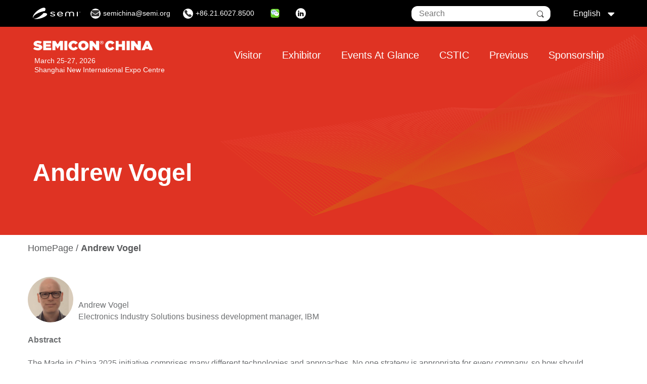

--- FILE ---
content_type: text/html;charset=utf-8
request_url: https://www.semiconchina.org/en/972
body_size: 14324
content:










<!DOCTYPE html PUBLIC "-//WAPFORUM//DTD XHTML Mobile 1.0//EN" "http://www.wapforum.org/DTD/xhtml-mobile10.dtd">
<html xmlns="http://www.w3.org/1999/xhtml">

<head>
    <title>SEMICON China
                        
                        
                            - Andrew Vogel
                        
                    </title>
    <meta http-equiv="Content-Type" content="text/html; charset=utf-8" />
    <meta http-equiv="Cache-Control" content="no-cache" />
    <meta http-equiv="Cache-Control" content="max-age=0" />
    <meta name="HandheldFriendly" content="true" />
    <meta name="viewport" content="width=device-width, initial-scale=1.0">
 












<link rel="stylesheet" type="text/css" href="/iconfont/iconfont.css">
<link rel="stylesheet" type="text/css" href="/css/bootstrap.min.css">
<link rel="stylesheet" type="text/css" href="/css/swiper-bundle.min.css">
<link rel="stylesheet" type="text/css" href="/css/common_old.css">
<link rel="stylesheet" type="text/css" href="/css/common.css">










<script language="javascript" type="text/javascript" src="/js/jsNew/jquery.min.js"></script>
<script language="javascript" type="text/javascript" src="/js/jsNew/masonry-docs.min.js"></script>
<script language="javascript" type="text/javascript" src="/js/jsNew/sg.js"></script>
<script language="javascript" type="text/javascript" src="/js/common.js"></script>
<script language="javascript" type="text/javascript" src="/js/swiper-bundle.min.js"></script>
<script type="text/javascript" src="/js/jquery-2.1.0.js"></script>
<script type="text/javascript" src="/js/bootstrap.min.js"></script>

<script type="text/javascript">
    $(document).ready(function() {
        var url = window.location.href;
        var flag;
        if(url.indexOf("zh") >= 0 ) {
            flag="zh";
        }else {
            flag="en";
        }
        $("#myBtn").click(function() {
            var formdeal = document.getElementById("myForm");
            var str2 = $.trim($("#edit-keys").val());
            if (str2 == "") {
                formdeal.action = "/"+flag+"/search";
                formdeal.target = "_self";
                formdeal.submit();
            } else {
                formdeal.action = "/"+flag+"/search/" + str2 + "/0";
                formdeal.target = "_self";
                formdeal.submit();
            }
        });
        $("#myBtn1").click(function() {
            var formdeal = document.getElementById("myForm1");
            var str2 = $.trim($("#edit-keys1").val());
            if (str2 == "") {
                formdeal.action = "/"+flag+"/search";
                formdeal.target = "_self";
                formdeal.submit();
            } else {
                formdeal.action = "/"+flag+"/search/" + str2 + "/0";
                formdeal.target = "_self";
                formdeal.submit();
            }
        });
    });
</script>









      
</head>

<body>
    









<header class="header-wrapper">
	<!-- 头部黑条start -->
	<div class="super-header">
		<div class="super-header-inner">
			<div class="region region-super-header-left">
                <div class="block block-semicon-custom block-semi-logo block-semicon-semi-logo-header">
                    <div class="block__content">
                        <a href="" target="_blank">
                            <svg width="163" height="40" viewBox="0 0 163 40" xmlns="http://www.w3.org/2000/svg"><path d="M43.751 18.973c-2.003-.363-4.369-.454-7.009-.363-8.011 9.623-20.846 17.974-29.403 19.064-2.093.272-3.641.091-4.915-.454.819.726 2.184 1.362 4.096 1.725 8.193 1.634 23.213-1.544 33.499-7.081 10.286-5.538 12.016-11.348 3.732-12.891zm-31.587 2.996c8.557-5.175 19.662-8.897 29.129-10.077C45.299 4.357 43.387-.454 35.923.545c-9.012 1.18-22.758 10.439-30.586 20.607-5.735 7.444-6.737 13.254-3.46 15.523-2.366-3.54 1.275-9.169 10.287-14.706zm58.35-.726l-4.643-1.271c-1.274-.363-1.911-.908-1.911-1.634 0-1.271 2.184-1.907 4.278-1.907 1.912 0 3.186.636 4.187 1.09.638.272 1.184.544 1.73.544 1.457 0 1.73-.635 1.73-1.18l-.182-.635c-.82-1.09-4.37-1.998-8.102-1.998-3.641 0-7.373 1.635-7.373 4.267 0 2.27 2.184 3.177 4.096 3.722l5.28 1.453c1.547.454 3.004.907 3.004 2.178 0 1.18-1.639 2.361-4.734 2.361-2.458 0-4.005-.817-5.098-1.453-.728-.363-1.274-.726-1.82-.726-.82 0-1.639.726-1.639 1.271 0 1.271 3.55 3.086 8.466 3.086 5.189 0 8.648-1.906 8.648-4.629-.091-2.724-3.004-3.722-5.917-4.539zm22.757-6.991c-6.554 0-10.013 4.086-10.013 8.08 0 3.722 2.731 8.079 10.559 8.079 5.371 0 9.103-2.178 9.103-3.268 0-1.271-1.183-1.271-1.638-1.271-.546 0-1.092.273-1.73.727-1.183.726-2.822 1.634-5.917 1.634-3.823 0-6.281-2.361-6.554-4.721h13.928c1.547 0 2.276-.454 2.276-1.452-.091-3.813-3.187-7.808-10.014-7.808zm6.19 6.991h-12.38c.273-2.452 2.367-4.812 6.19-4.812 3.732 0 5.917 2.451 6.19 4.812zm53.253-6.991c-1.093 0-1.73.545-1.73 1.544v12.981c0 .999.637 1.544 1.73 1.544 1.092 0 1.729-.545 1.729-1.544V15.796c0-.999-.637-1.544-1.729-1.544zm-26.399 2.633c1.457-1.543 4.096-2.633 6.645-2.633 4.006 0 8.375 1.816 8.375 5.72v8.896c0 .999-.637 1.543-1.73 1.543-1.092 0-1.729-.544-1.729-1.543v-8.442c0-2.542-1.639-3.722-4.916-3.722-2.458 0-5.006 1.361-5.006 3.722v8.442c0 .999-.638 1.543-1.73 1.543s-1.73-.544-1.73-1.543v-8.442c0-2.452-2.639-3.813-5.006-3.813-3.368 0-4.916 1.271-4.916 3.813v8.442c0 .999-.637 1.543-1.729 1.543-1.093 0-1.73-.544-1.73-1.543v-8.896c0-3.904 4.37-5.72 8.375-5.72 2.64 0 5.189.999 6.645 2.633l.182.091v-.091zm33.044-1.906h-.455a.196.196 0 0 1-.182-.182c0-.091.091-.181.182-.181h1.365c.091 0 .182.09.182.181a.196.196 0 0 1-.182.182h-.455v1.634c0 .091-.091.181-.182.181-.182 0-.182-.09-.182-.181v-1.634h-.091zm1.365 0c0-.273.091-.363.273-.363.091 0 .273 0 .364.181l.547 1.362.455-1.362c.091-.181.182-.181.364-.181s.273.09.273.363v1.634c0 .091-.091.181-.182.181s-.182-.09-.182-.181V15.07l-.546 1.543c0 .181-.091.181-.182.181s-.182-.09-.182-.181l-.547-1.543v1.543c0 .091-.091.181-.182.181s-.182-.09-.182-.181v-1.634h-.091z" id="Shape" fill-rule="nonzero"></path></svg></a>
                    </div>
                </div>
				<nav class="block block-menu navigation menu--contact-links">
					<div class="block__content">
						<ul class="menu menu--contact-links">
							<li class="icon-phone menu-item">
								<a href="/cdn-cgi/l/email-protection#deadbbb3b7bdb6b7b0bf9eadbbb3b7f0b1acb9" target="">
										<span class="menu-icon">
											<i class="iconfont iconyoujian"></i>
										</span>
									<span class="menu-text"><span class="__cf_email__" data-cfemail="750610181c161d1c1b14350610181c5b1a0712">[email&#160;protected]</span></span>
								</a>
							</li>
							<li class="icon-phone menu-item">
								<a href="tel:++86 21 6027 8500" target="">
										<span class="menu-icon">
											<i class="iconfont icondianhua2"></i>
										</span>
									<span class="menu-text">+86.21.6027.8500</span>
								</a>
							</li>
							<li id="wx_li" class="icon-linkedin link--title-hidden menu-item title-hidden">
								<a >
									<img src="/images/icon_wechat.png" alt="">
								</a>
								<div id="wx_share_box" style="display: none;position: absolute;z-index: 99;margin-top: 5px;background-color: white;padding: 5px;border-radius: 3px;width:200px;">
									<img src="/images/qr_code.jpg" width="200px">
								</div>
							</li>
							<li class="icon-linkedin link--title-hidden menu-item title-hidden">
								<a href="https://www.linkedin.com/company/semi" target="_blank">
                                    <span class="menu-icon icon">
                                        <i class="iconfont iconlingying"></i>
                                    </span>
									<span class="visually-hidden">Linkedin</span>
								</a>
							</li>
						</ul>
					</div>
				</nav>
			</div>
			<div class="region region--super-header-right">
				<div class="views-exposed-form bef-exposed-form block block-views block-views-exposed-filter-blockacquia-search-page block-semicon-acquia-search-form-header"
					 data-drupal-selector="views-exposed-form-acquia-search-page">
					<div class="block-content">
						<form method="post" action="/en/newSearch">
							<div class="js-form-item form-item js-form-type-textfield form-item-search js-form-item-search search_box">
								<label>Search</label>
								<input type="text" name="search" placeholder="Search" class="form-text">
								<button id="myBtn"></button>
							</div>
							<div class="form-actions js-form-wrapper form-wrapper">
								<input type="submit" value="Search" class="button js-form-submit form-submit">
							</div>
						</form>
					</div>
				</div>
				<div class="language-switcher-language-url block block-language block-language-blocklanguage-content block-semicon-language-switcher-content">
					<div class="block__content">
						<ul class="menu menu--select-language menu-item--level-0">
							<li class="menu-toggle menu-item menu-item--level-0 menu-item--parent">
                                <span>
                                    English
                                    <span class="icon"><i class="iconfont iconsort-bottom"></i></span>
                                </span>
								<ul class="menu menu--level-1">
									<li class="menu-item menu-item--level-1">
										<a href="javascript:void(0)" onclick="langChoose('English','972')" class="language-link is-active">English</a>
									</li>
									<li class="menu-item menu-item--level-1">
										<a href="javascript:void(0)" onclick="langChoose('Chinese','972')" class="language-link">Chinese</a>
									</li>
								</ul>
							</li>
						</ul>
						<script data-cfasync="false" src="/cdn-cgi/scripts/5c5dd728/cloudflare-static/email-decode.min.js"></script><script type="text/javascript">
							function langChoose(flag,articleId) {
								var url = window.location.href;
								var localUrl="";
								if(url.indexOf("speakers")>=0){
									if(flag=='English'){
										localUrl="/speakers/en";
									}else {
										localUrl="/speakers";
									}
								}
								else if(url.indexOf("speaker") >= 0 ) { //判断url地址中是否包含link字符串
									if(flag=='English' && articleId){
										localUrl="/speaker/en/"+articleId;
									}else{
										localUrl="/speaker/"+articleId;
									}
								}else if((url.indexOf("zh") >= 0) || (url.indexOf("en") >= 0 )){
									if(flag=='English'){
										localUrl=url.replace("zh","en");
									}else {
										localUrl=url.replace("en","zh");
									}
								}else {
									if(flag=='English'){
										localUrl="/en";
									}else {
										localUrl="/zh";
									}
								}
								window.location.href=localUrl;
							}

							$('#wx_li').hover(function () {
								$('#wx_share_box').show();
							},function () {
								$('#wx_share_box').hide();
							});
						</script>
					</div>
				</div>
			</div>
		</div>
	</div>
	<!-- 头部黑条end -->

	<!-- 头部 nav start -->
	<section class="header">
		<nav class="header-navigation">
			<div class="header-navigation__inner">
				<div class="region region--navigation-left">
					<div id="block-semicon-branding" class="block block-system block-system-branding-block block-semicon-branding">
						<div class="block__content">
							<div class="branding-block">
								<div class="branding-block__logo">
									<a class="pcpc" href="/en"><img src="/images/logo.png" alt="" style="height: 20px;"/></a>
									<a class="mmmm" href="/en"><img src="/images/logo_black.png" alt="" /></a>
								</div>
								<div class="branding-block__slogan" style="max-width: 400px">March 25-27, 2026<br />Shanghai New International Expo Centre</div>
							</div>
						</div>
					</div>
				</div>
				<div class="region region--navigation-right">
					<nav class="block block-menu navigation menu--main menu_bar">
						<h2 class="visually-hidden block__title" id="block-semicon-main-menu-menu">Main navigation</h2>
						<div class="block__content nav_box">
							
								<ul >
									
										<li class=" ">
												
											
												
													<a class="nav" href="/en/49">Visitor</a>
												
												
											
											<ul class="menu">
												
													<li>
															
														
															
																<a href="/en/254" ><strong>Exhibition Overview</strong></a>
															
															
														

														<ul class="level_two">
															
																<li class="thr_btn">
																	
																		
																			<a href="/en/28" >Pre-registration</a>
																		
																		
																	
																	
																</li>
															
																<li class="thr_btn">
																	
																		
																			<a href="/en/30" >Visitor Guide</a>
																		
																		
																	
																	
																</li>
															
																<li class="thr_btn">
																	
																		
																			<a href="/en/1" >About SEMICON China</a>
																		
																		
																	
																	
																</li>
															
																<li class="thr_btn">
																	
																		
																			<a href="/en/21" >Exhibitor List</a>
																		
																		
																	
																	
																</li>
															
																<li class="thr_btn">
																	
																		
																			<a href="/en/2" >Floor Plan</a>
																		
																		
																	
																	
																</li>
															
																<li class="thr_btn">
																	
																		
																			<a href="/en/faq" >Visitor FAQ</a>
																		
																		
																	
																	
																</li>
															
																<li class="thr_btn">
																	
																		
																			<a href="/en/3" >Press Release</a>
																		
																		
																	
																	
																</li>
															
																<li class="thr_btn">
																	
																		
																			<a href="/en/56" >Media Partners</a>
																		
																		
																	
																	
																</li>
															
																<li class="thr_btn">
																	
																		
																			<a href="/en/662" >Post Show Report</a>
																		
																		
																	
																	
																</li>
															
																<li class="thr_btn">
																	
																		
																			<a href="/en/1594" >Previous Highlights</a>
																		
																		
																	
																	
																	<ul class="level_three">
																		
																			<li>
																				
																					
																						<a href="/en/2188" >SEMICON China 2025</a>
																					
																					
																				
																			</li>
																		
																			<li>
																				
																					
																						<a href="/en/1951" >SEMICON China 2024</a>
																					
																					
																				
																			</li>
																		
																			<li>
																				
																					
																						<a href="/en/1737" >SEMICON China 2023</a>
																					
																					
																				
																			</li>
																		
																			<li>
																				
																					
																						<a href="/en/1594" >SEMICON China 2022 Forum</a>
																					
																					
																				
																			</li>
																		
																			<li>
																				
																					
																						<a href="/en/1408" >SEMICON China 2021</a>
																					
																					
																				
																			</li>
																		
																			<li>
																				
																					
																						<a href="/en/1241" >SEMICON China 2020</a>
																					
																					
																				
																			</li>
																		
																			<li>
																				
																					
																						<a href="/en/1005" >SEMICON China 2019</a>
																					
																					
																				
																			</li>
																		
																			<li>
																				
																					
																						<a href="/en/741" >SEMICON China 2018</a>
																					
																					
																				
																			</li>
																		
																			<li>
																				
																					
																						<a href="/en/395" >SEMICON China 2017</a>
																					
																					
																				
																			</li>
																		
																			<li>
																				
																					
																						<a href="/en/232" >SEMICON China 2016</a>
																					
																					
																				
																			</li>
																		
																			<li>
																				
																					
																						<a href="/en/105" >SEMICON China 2015</a>
																					
																					
																				
																			</li>
																		
																			<li>
																				
																					
																						<a href="/en/86" >SEMICON China 2014</a>
																					
																					
																				
																			</li>
																		
																			<li>
																				
																					
																						<a href="/en/76" >SEMICON China 2013</a>
																					
																					
																				
																			</li>
																		
																	</ul>
																	
																</li>
															
																<li class="thr_btn">
																	
																		
																			<a href="/en/4" >Contact Us</a>
																		
																		
																	
																	
																</li>
															
														</ul>

													</li>

												
													<li>
															
														
															
																<a href="/en/48" ><strong>Theme Pavilions</strong></a>
															
															
														

														<ul class="level_two">
															
																<li class="thr_btn">
																	
																		
																			<a href="/en/42" >IC Manufacturing Pavilion</a>
																		
																		
																	
																	
																</li>
															
																<li class="thr_btn">
																	
																		
																			<a href="/en/44" >Compound Semiconductor Pavilion</a>
																		
																		
																	
																	
																</li>
															
																<li class="thr_btn">
																	
																		
																			<a href="/en/951" >SEMI Workforce Pavilion</a>
																		
																		
																	
																	
																</li>
															
														</ul>

													</li>

												
													<li>
															
														
															
																<a href="/en/40" ><strong>Hotel & Travel</strong></a>
															
															
														

														<ul class="level_two">
															
																<li class="thr_btn">
																	
																		
																			<a href="/en/25" >Area Overview</a>
																		
																		
																	
																	
																</li>
															
																<li class="thr_btn">
																	
																		
																			<a href="/en/26" >Hotel Reservation</a>
																		
																		
																	
																	
																</li>
															
																<li class="thr_btn">
																	
																		
																			<a href="/en/257" >Travel Guide</a>
																		
																		
																	
																	
																</li>
															
																<li class="thr_btn">
																	
																		
																			<a href="/en/240" >City Information</a>
																		
																		
																	
																	
																</li>
															
														</ul>

													</li>

												
											</ul>
										</li>
									
										<li class=" ">
												
											
												
													<a class="nav" href="/en/45">Exhibitor</a>
												
												
											
											<ul class="menu">
												
													<li>
															
														
															
																<a href="/en/23" ><strong>Exhibit Now</strong></a>
															
															
														

														<ul class="level_two">
															
														</ul>

													</li>

												
													<li>
															
														
															
																<a href="/en/2" ><strong>Floor Plan</strong></a>
															
															
														

														<ul class="level_two">
															
														</ul>

													</li>

												
													<li>
															
														
															
																<a href="/en/32" ><strong>Registration & Badge</strong></a>
															
															
														

														<ul class="level_two">
															
														</ul>

													</li>

												
													<li>
															
														
															
																<a href="/en/36" ><strong>Online Event Directory</strong></a>
															
															
														

														<ul class="level_two">
															
														</ul>

													</li>

												
													<li>
															
														
															
																<a href="/en/46" ><strong>Exhibitor Manual</strong></a>
															
															
														

														<ul class="level_two">
															
														</ul>

													</li>

												
													<li>
															
														
															
																<a href="/en/35" ><strong>Onsite Working Hours & Overtime</strong></a>
															
															
														

														<ul class="level_two">
															
														</ul>

													</li>

												
													<li>
															
														
															
																<a href="/en/33" ><strong>Exhibitor Update</strong></a>
															
															
														

														<ul class="level_two">
															
														</ul>

													</li>

												
													<li>
															
														
															
																<a href="/en/80" ><strong>Invitations</strong></a>
															
															
														

														<ul class="level_two">
															
														</ul>

													</li>

												
													<li>
															
														
															
																<a href="/en/13" ><strong>Download Logo</strong></a>
															
															
														

														<ul class="level_two">
															
														</ul>

													</li>

												
													<li>
															
														
															
																<a href="/en/40" ><strong>Hotel & Travel</strong></a>
															
															
														

														<ul class="level_two">
															
																<li class="thr_btn">
																	
																		
																			<a href="/en/25" >Area Overview</a>
																		
																		
																	
																	
																</li>
															
																<li class="thr_btn">
																	
																		
																			<a href="/en/26" >Hotel Reservation</a>
																		
																		
																	
																	
																</li>
															
																<li class="thr_btn">
																	
																		
																			<a href="/en/257" >Travel Guide</a>
																		
																		
																	
																	
																</li>
															
																<li class="thr_btn">
																	
																		
																			<a href="/en/240" >City Information</a>
																		
																		
																	
																	
																</li>
															
														</ul>

													</li>

												
													<li>
															
														
															
																<a href="/en/274" ><strong>Advertising and Sponsorship</strong></a>
															
															
														

														<ul class="level_two">
															
														</ul>

													</li>

												
													<li>
															
														
															
																<a href="/en/exfaq" ><strong>Exhibitor FAQ</strong></a>
															
															
														

														<ul class="level_two">
															
														</ul>

													</li>

												
											</ul>
										</li>
									
										<li class=" ">
												
											
												
													<a class="nav" href="/en/54">Events At Glance</a>
												
												
											
											<ul class="menu">
												
													<li>
															
														
															
																<a href="/en/54" ><strong>Schedule at a Glance</strong></a>
															
															
														

														<ul class="level_two">
															
														</ul>

													</li>

												
													<li>
															
														
															
																<a href="/en" ><strong>&nbsp;</strong></a>
															
															
														

														<ul class="level_two">
															
														</ul>

													</li>

												
													<li>
															
														
															
																<a href="/en/596" ><strong>Grand Events</strong></a>
															
															
														

														<ul class="level_two">
															
																<li class="thr_btn">
																	
																		
																			<a href="/en/2281" >Grand Opening Keynote</a>
																		
																		
																	
																	
																</li>
															
																<li class="thr_btn">
																	
																		
																			<a href="/en/2270" >SEMICON China Leadership Gala Dinner</a>
																		
																		
																	
																	
																</li>
															
																<li class="thr_btn">
																	
																		
																			<a href="/en/2280" >SEMI Golf  Tournament</a>
																		
																		
																	
																	
																</li>
															
														</ul>

													</li>

												
													<li>
															
														
															
																<a href="/en/589" ><strong>Innovation and Investment</strong></a>
															
															
														

														<ul class="level_two">
															
																<li class="thr_btn">
																	
																		
																			<a href="/en/2272" >SEMI Industry Strategy Symposium (ISS) :   SEMI Innovation and Investment Forum (SIIP China)</a>
																		
																		
																	
																	
																</li>
															
																<li class="thr_btn">
																	
																		
																			<a href="/en/2276" >Design Innovation Forum: AI Intelligent Applications and Automotive IC's</a>
																		
																		
																	
																	
																</li>
															
														</ul>

													</li>

												
													<li>
															
														
															
																<a href="/en/2279" ><strong>Workforce Development</strong></a>
															
															
														

														<ul class="level_two">
															
																<li class="thr_btn">
																	
																		
																			<a href="/en/2279" >SEMI Workforce CXO Talent Forum</a>
																		
																		
																	
																	
																</li>
															
														</ul>

													</li>

												
													<li>
															
														
															
																<a href="/en/2266" ><strong>Compound Semiconductor</strong></a>
															
															
														

														<ul class="level_two">
															
																<li class="thr_btn">
																	
																		
																			<a href="/en/2266" >Compound Semiconductor Asia Conference (CS Asia) </a>
																		
																		
																	
																	
																</li>
															
														</ul>

													</li>

												
													<li>
															
														
															
																<a href="/en/591" ><strong>IC manufacturing Technology & Supply Chain</strong></a>
															
															
														

														<ul class="level_two">
															
																<li class="thr_btn">
																	
																		
																			<a href="/en/2267" >Advanced Material International Conference</a>
																		
																		
																	
																	
																</li>
															
																<li class="thr_btn">
																	
																		
																			<a href="/en/2271" >IC manufacturing Supply Chain International Conference - Wafer Process and Equipment</a>
																		
																		
																	
																	
																</li>
															
																<li class="thr_btn">
																	
																		
																			<a href="/en/2265" >Heterogeneous Integration (Advanced Packaging) International Conference: AI & CPO</a>
																		
																		
																	
																	
																</li>
															
																<li class="thr_btn">
																	
																		
																			<a href="/en/2278" >Green High-Tech Facility International Innovation Forum</a>
																		
																		
																	
																	
																</li>
															
																<li class="thr_btn">
																	
																		
																			<a href="/en/2274" >Smart Manufacturing Forum - Factory of the Future</a>
																		
																		
																	
																	
																</li>
															
																<li class="thr_btn">
																	
																		
																			<a href="/en/2273" >New Technology Release Conference</a>
																		
																		
																	
																	
																</li>
															
																<li class="thr_btn">
																	
																		
																			<a href="/en/2269" >EHS Technical Committee Chapter Formation Group Meeting</a>
																		
																		
																	
																	
																</li>
															
																<li class="thr_btn">
																	
																		
																			<a href="/en/2275" >Southeast Asia Networking Event (By Invitation)</a>
																		
																		
																	
																	
																</li>
															
														</ul>

													</li>

												
													<li>
															
														
															
																<a href="/en/1629" ><strong>Display on Silicon</strong></a>
															
															
														

														<ul class="level_two">
															
																<li class="thr_btn">
																	
																		
																		
																			<a href="https://www.fpdchina.org/en/272" target="_blank">CDC - Micro LED vs. OLED: AI Redraws the Battle Lines</a>
																		
																	
																	
																</li>
															
																<li class="thr_btn">
																	
																		
																		
																			<a href="https://www.fpdchina.org/en/271" target="_blank">SEMI China Micro LED Professional Committee Meeting (By Invitation)</a>
																		
																	
																	
																</li>
															
														</ul>

													</li>

												
													<li>
															
														
															
																<a href="/en/2277" ><strong>Sustainability & ESG</strong></a>
															
															
														

														<ul class="level_two">
															
																<li class="thr_btn">
																	
																		
																			<a href="/en/2277" >SCC Sustainability and ESG Summit Forum</a>
																		
																		
																	
																	
																</li>
															
														</ul>

													</li>

												
											</ul>
										</li>
									
										<li class=" ">
												
											
												
													<a class="nav" href="/en/5">CSTIC</a>
												
												
											
											<ul class="menu">
												
													<li>
															
														
															
																<a href="/en/5" ><strong>CSTIC 2026</strong></a>
															
															
														

														<ul class="level_two">
															
																<li class="thr_btn">
																	
																		
																			<a href="/en/5" >About CSTIC 2026</a>
																		
																		
																	
																	
																</li>
															
																<li class="thr_btn">
																	
																		
																			<a href="/en/61" >Keynote & Invited Speakers</a>
																		
																		
																	
																	
																</li>
															
																<li class="thr_btn">
																	
																		
																			<a href="/en/52" >SSEA Award</a>
																		
																		
																	
																	
																</li>
															
																<li class="thr_btn">
																	
																		
																			<a href="/en/7" >Committee</a>
																		
																		
																	
																	
																</li>
															
														</ul>

													</li>

												
													<li>
															
														
															
																<a href="/en/6" ><strong>Call for Papers</strong></a>
															
															
														

														<ul class="level_two">
															
														</ul>

													</li>

												
													<li>
															
														
															
																<a href="/en/20" ><strong>Conference Registration</strong></a>
															
															
														

														<ul class="level_two">
															
														</ul>

													</li>

												
													<li>
															
														
															
																<a href="/en/69" ><strong>Agenda</strong></a>
															
															
														

														<ul class="level_two">
															
														</ul>

													</li>

												
													<li>
															
														
															
																<a href="/en/87" ><strong>Author Kit</strong></a>
															
															
														

														<ul class="level_two">
															
														</ul>

													</li>

												
													<li>
															
														
															
																<a href="/en/59" ><strong>CSTIC Sponsorship</strong></a>
															
															
														

														<ul class="level_two">
															
														</ul>

													</li>

												
													<li>
															
														
															
																<a href="/en/289" ><strong>Previous CSTICs</strong></a>
															
															
														

														<ul class="level_two">
															
																<li class="thr_btn">
																	
																		
																			<a href="/en/2185" >CSTIC 2025</a>
																		
																		
																	
																	
																</li>
															
																<li class="thr_btn">
																	
																		
																			<a href="/en/1949" >CSTIC 2024</a>
																		
																		
																	
																	
																</li>
															
																<li class="thr_btn">
																	
																		
																			<a href="/en/1734" >CSTIC 2023</a>
																		
																		
																	
																	
																</li>
															
																<li class="thr_btn">
																	
																		
																			<a href="/en/1522" >CSTIC 2022</a>
																		
																		
																	
																	
																</li>
															
																<li class="thr_btn">
																	
																		
																			<a href="/en/1404" >CSTIC 2021</a>
																		
																		
																	
																	
																</li>
															
																<li class="thr_btn">
																	
																		
																			<a href="/en/1239" >CSTIC 2020</a>
																		
																		
																	
																	
																</li>
															
																<li class="thr_btn">
																	
																		
																			<a href="/en/989" >CSTIC 2019</a>
																		
																		
																	
																	
																</li>
															
																<li class="thr_btn">
																	
																		
																			<a href="/en/719" >CSTIC 2018</a>
																		
																		
																	
																	
																</li>
															
																<li class="thr_btn">
																	
																		
																			<a href="/en/486" >CSTIC 2017</a>
																		
																		
																	
																	
																</li>
															
																<li class="thr_btn">
																	
																		
																			<a href="/en/234" >CSTIC 2016</a>
																		
																		
																	
																	
																</li>
															
																<li class="thr_btn">
																	
																		
																			<a href="/en/276" >CSTIC 2015</a>
																		
																		
																	
																	
																</li>
															
																<li class="thr_btn">
																	
																		
																			<a href="/en/277" >CSTIC 2014</a>
																		
																		
																	
																	
																</li>
															
																<li class="thr_btn">
																	
																		
																			<a href="/en/278" >CSTIC 2013</a>
																		
																		
																	
																	
																</li>
															
																<li class="thr_btn">
																	
																		
																			<a href="/en/279" >CSTIC 2012</a>
																		
																		
																	
																	
																</li>
															
																<li class="thr_btn">
																	
																		
																			<a href="/en/280" >CSTIC 2011</a>
																		
																		
																	
																	
																</li>
															
																<li class="thr_btn">
																	
																		
																			<a href="/en/281" >CSTIC 2010</a>
																		
																		
																	
																	
																</li>
															
																<li class="thr_btn">
																	
																		
																			<a href="/en/282" >ISTC/CSTIC 2009</a>
																		
																		
																	
																	
																</li>
															
														</ul>

													</li>

												
											</ul>
										</li>
									
										<li class=" ">
												
											
												
													<a class="nav" href="/en/1594">Previous</a>
												
												
											
											<ul class="menu">
												
													<li>
															
														
															
																<a href="/en/2188" ><strong>SEMICON China 2025</strong></a>
															
															
														

														<ul class="level_two">
															
														</ul>

													</li>

												
													<li>
															
														
															
																<a href="/en/1951" ><strong>SEMICON China 2024</strong></a>
															
															
														

														<ul class="level_two">
															
														</ul>

													</li>

												
													<li>
															
														
															
																<a href="/en/1737" ><strong>SEMICON China 2023</strong></a>
															
															
														

														<ul class="level_two">
															
														</ul>

													</li>

												
													<li>
															
														
															
																<a href="/en/1594" ><strong>SEMICON China 2022 Forum</strong></a>
															
															
														

														<ul class="level_two">
															
														</ul>

													</li>

												
													<li>
															
														
															
																<a href="/en/1408" ><strong>SEMICON China 2021</strong></a>
															
															
														

														<ul class="level_two">
															
														</ul>

													</li>

												
													<li>
															
														
															
																<a href="/en/1241" ><strong>SEMICON China 2020</strong></a>
															
															
														

														<ul class="level_two">
															
														</ul>

													</li>

												
													<li>
															
														
															
																<a href="/en/1005" ><strong>SEMICON China 2019</strong></a>
															
															
														

														<ul class="level_two">
															
														</ul>

													</li>

												
													<li>
															
														
															
																<a href="/en/741" ><strong>SEMICON China 2018</strong></a>
															
															
														

														<ul class="level_two">
															
														</ul>

													</li>

												
													<li>
															
														
															
																<a href="/en/395" ><strong>SEMICON China 2017</strong></a>
															
															
														

														<ul class="level_two">
															
														</ul>

													</li>

												
													<li>
															
														
															
																<a href="/en/232" ><strong>SEMICON China 2016</strong></a>
															
															
														

														<ul class="level_two">
															
														</ul>

													</li>

												
													<li>
															
														
															
																<a href="/en/105" ><strong>SEMICON China 2015</strong></a>
															
															
														

														<ul class="level_two">
															
														</ul>

													</li>

												
													<li>
															
														
															
																<a href="/en/86" ><strong>SEMICON China 2014</strong></a>
															
															
														

														<ul class="level_two">
															
														</ul>

													</li>

												
													<li>
															
														
															
																<a href="/en/76" ><strong>SEMICON China 2013</strong></a>
															
															
														

														<ul class="level_two">
															
														</ul>

													</li>

												
											</ul>
										</li>
									
										<li class=" ">
												
											
												
													<a class="nav" href="/en/274">Sponsorship</a>
												
												
											
											<ul class="menu">
												
													<li>
															
														
															
																<a href="/en/274" ><strong>Advertising and Sponsorship</strong></a>
															
															
														

														<ul class="level_two">
															
														</ul>

													</li>

												
											</ul>
										</li>
									
								</ul>
							
						</div>
					</nav>
				</div>

				<script type="text/javascript">
					$('#wx_li').hover(function () {
						$('#wx_share_box').show();
					},function () {
						$('#wx_share_box').hide();
					});

					$(".menu_bar .nav_box > ul > li ").each(function() {
						if ($(this).index()==0) {
							$(this).children("ul").addClass("gz");
						}
						else if ($(this).index()==1) {
							$(this).children("ul").removeClass("gz");
							$(this).children("ul").addClass("czs");

						}
						else if ($(this).index()==2) {
							$(this).children("ul").removeClass("gz");
							$(this).children("ul").addClass("zz");
						}
						else if ($(this).index()==3) {
							$(this).children("ul").removeClass("gz");
							$(this).children().addClass("xw");
						}else{
							$(this).children("ul").removeClass("gz");
							$(this).children().addClass("xw");
						}
					});


					$("div.menu_bar ul").each(function() {
						if (!$(this).find("li").length) {
							$(this).remove();
						}
					});
					$("div.bar_menu ul").each(function() {
						if (!$(this).find("li").length) {
							$(this).remove();
						}
					});

					$("div.menu_bar .nav_box > ul > li > ul > li > ul > li").each(function() {
						if ($(this).find("ul").length) {
							$(this).addClass("thr_btn");
							$(this).children("a").append('<span class="sf-sub-indicator"> 禄</span>');
							//$(this).children("ul").addClass("level_three");
						}else{
							$(this).removeClass();
						}
					});

					$("div.bar_menu > ul > li > ul > li > ul > li").each(function() {
						if (!$(this).find("ul").length) {
							$(this).removeClass();
						}else{
							$(this).children("a").addClass("thr");
						}
					});
				</script>

			</div>
		</nav>
		<button class="navigation-toggle">
			<span></span>
			<small class="navigation-toggle__open">Menu</small>
			<small class="navigation-toggle__close">Close</small>
		</button>
	</section>

	<!-- 移动端 头部 nav start -->
	<nav class="mobile-navigation">
		<div class="mobile-navigation__inner">
			<div class="region region--navigation-right">
				<nav class="block block-menu navigation menu--main">
					<h2 class="visually-hidden block__title">Main navigation</h2>
					<div class="block__content bar_menu">

						
							<ul class="menu menu--main-menu"><!--一级菜单-->
								
									<li class="bar_menu_z"><!--一级菜单选项-->
											
										
											
												<a class="nav" href="/en/49">Visitor</a>
											
											
										
										<ul class="bar_menu_lo sj"><!--二级菜单-->
											
												<li ><!--二级菜单选项-->
														
													
														
															<a href="/en/254" ><strong>Exhibition Overview</strong></a>
														
														
													

													<ul class="bar_menu_lt"><!--三级菜单-->
														
															<li class=""><!--三级菜单选项-->
																
																	
																		<a href="/en/28" >Pre-registration</a>
																	
																	
																
																<ul class="bar_menu_lth"><!--四级菜单-->
																	
																</ul>
															</li>
														
															<li class=""><!--三级菜单选项-->
																
																	
																		<a href="/en/30" >Visitor Guide</a>
																	
																	
																
																<ul class="bar_menu_lth"><!--四级菜单-->
																	
																</ul>
															</li>
														
															<li class=""><!--三级菜单选项-->
																
																	
																		<a href="/en/1" >About SEMICON China</a>
																	
																	
																
																<ul class="bar_menu_lth"><!--四级菜单-->
																	
																</ul>
															</li>
														
															<li class=""><!--三级菜单选项-->
																
																	
																		<a href="/en/21" >Exhibitor List</a>
																	
																	
																
																<ul class="bar_menu_lth"><!--四级菜单-->
																	
																</ul>
															</li>
														
															<li class=""><!--三级菜单选项-->
																
																	
																		<a href="/en/2" >Floor Plan</a>
																	
																	
																
																<ul class="bar_menu_lth"><!--四级菜单-->
																	
																</ul>
															</li>
														
															<li class=""><!--三级菜单选项-->
																
																	
																		<a href="/en/faq" >Visitor FAQ</a>
																	
																	
																
																<ul class="bar_menu_lth"><!--四级菜单-->
																	
																</ul>
															</li>
														
															<li class=""><!--三级菜单选项-->
																
																	
																		<a href="/en/3" >Press Release</a>
																	
																	
																
																<ul class="bar_menu_lth"><!--四级菜单-->
																	
																</ul>
															</li>
														
															<li class=""><!--三级菜单选项-->
																
																	
																		<a href="/en/56" >Media Partners</a>
																	
																	
																
																<ul class="bar_menu_lth"><!--四级菜单-->
																	
																</ul>
															</li>
														
															<li class=""><!--三级菜单选项-->
																
																	
																		<a href="/en/662" >Post Show Report</a>
																	
																	
																
																<ul class="bar_menu_lth"><!--四级菜单-->
																	
																</ul>
															</li>
														
															<li class="has_three"><!--三级菜单选项-->
																
																	
																		<a href="/en/1594" >Previous Highlights</a>
																	
																	
																
																<ul class="bar_menu_lth"><!--四级菜单-->
																	
																		<li class=""><!--四级菜单选项-->
																			
																				
																					<a href="/en/2188" >SEMICON China 2025</a>
																				
																				
																			
																		</li>
																	
																		<li class=""><!--四级菜单选项-->
																			
																				
																					<a href="/en/1951" >SEMICON China 2024</a>
																				
																				
																			
																		</li>
																	
																		<li class=""><!--四级菜单选项-->
																			
																				
																					<a href="/en/1737" >SEMICON China 2023</a>
																				
																				
																			
																		</li>
																	
																		<li class=""><!--四级菜单选项-->
																			
																				
																					<a href="/en/1594" >SEMICON China 2022 Forum</a>
																				
																				
																			
																		</li>
																	
																		<li class=""><!--四级菜单选项-->
																			
																				
																					<a href="/en/1408" >SEMICON China 2021</a>
																				
																				
																			
																		</li>
																	
																		<li class=""><!--四级菜单选项-->
																			
																				
																					<a href="/en/1241" >SEMICON China 2020</a>
																				
																				
																			
																		</li>
																	
																		<li class=""><!--四级菜单选项-->
																			
																				
																					<a href="/en/1005" >SEMICON China 2019</a>
																				
																				
																			
																		</li>
																	
																		<li class=""><!--四级菜单选项-->
																			
																				
																					<a href="/en/741" >SEMICON China 2018</a>
																				
																				
																			
																		</li>
																	
																		<li class=""><!--四级菜单选项-->
																			
																				
																					<a href="/en/395" >SEMICON China 2017</a>
																				
																				
																			
																		</li>
																	
																		<li class=""><!--四级菜单选项-->
																			
																				
																					<a href="/en/232" >SEMICON China 2016</a>
																				
																				
																			
																		</li>
																	
																		<li class=""><!--四级菜单选项-->
																			
																				
																					<a href="/en/105" >SEMICON China 2015</a>
																				
																				
																			
																		</li>
																	
																		<li class=""><!--四级菜单选项-->
																			
																				
																					<a href="/en/86" >SEMICON China 2014</a>
																				
																				
																			
																		</li>
																	
																		<li class=""><!--四级菜单选项-->
																			
																				
																					<a href="/en/76" >SEMICON China 2013</a>
																				
																				
																			
																		</li>
																	
																</ul>
															</li>
														
															<li class=""><!--三级菜单选项-->
																
																	
																		<a href="/en/4" >Contact Us</a>
																	
																	
																
																<ul class="bar_menu_lth"><!--四级菜单-->
																	
																</ul>
															</li>
														
													</ul>

												</li>

											
												<li ><!--二级菜单选项-->
														
													
														
															<a href="/en/48" ><strong>Theme Pavilions</strong></a>
														
														
													

													<ul class="bar_menu_lt"><!--三级菜单-->
														
															<li class=""><!--三级菜单选项-->
																
																	
																		<a href="/en/42" >IC Manufacturing Pavilion</a>
																	
																	
																
																<ul class="bar_menu_lth"><!--四级菜单-->
																	
																</ul>
															</li>
														
															<li class=""><!--三级菜单选项-->
																
																	
																		<a href="/en/44" >Compound Semiconductor Pavilion</a>
																	
																	
																
																<ul class="bar_menu_lth"><!--四级菜单-->
																	
																</ul>
															</li>
														
															<li class=""><!--三级菜单选项-->
																
																	
																		<a href="/en/951" >SEMI Workforce Pavilion</a>
																	
																	
																
																<ul class="bar_menu_lth"><!--四级菜单-->
																	
																</ul>
															</li>
														
													</ul>

												</li>

											
												<li ><!--二级菜单选项-->
														
													
														
															<a href="/en/40" ><strong>Hotel & Travel</strong></a>
														
														
													

													<ul class="bar_menu_lt"><!--三级菜单-->
														
															<li class=""><!--三级菜单选项-->
																
																	
																		<a href="/en/25" >Area Overview</a>
																	
																	
																
																<ul class="bar_menu_lth"><!--四级菜单-->
																	
																</ul>
															</li>
														
															<li class=""><!--三级菜单选项-->
																
																	
																		<a href="/en/26" >Hotel Reservation</a>
																	
																	
																
																<ul class="bar_menu_lth"><!--四级菜单-->
																	
																</ul>
															</li>
														
															<li class=""><!--三级菜单选项-->
																
																	
																		<a href="/en/257" >Travel Guide</a>
																	
																	
																
																<ul class="bar_menu_lth"><!--四级菜单-->
																	
																</ul>
															</li>
														
															<li class=""><!--三级菜单选项-->
																
																	
																		<a href="/en/240" >City Information</a>
																	
																	
																
																<ul class="bar_menu_lth"><!--四级菜单-->
																	
																</ul>
															</li>
														
													</ul>

												</li>

											
										</ul>
									</li>
								
									<li class="bar_menu_z"><!--一级菜单选项-->
											
										
											
												<a class="nav" href="/en/45">Exhibitor</a>
											
											
										
										<ul class="bar_menu_lo sj"><!--二级菜单-->
											
												<li ><!--二级菜单选项-->
														
													
														
															<a href="/en/23" ><strong>Exhibit Now</strong></a>
														
														
													

													<ul class="bar_menu_lt"><!--三级菜单-->
														
													</ul>

												</li>

											
												<li ><!--二级菜单选项-->
														
													
														
															<a href="/en/2" ><strong>Floor Plan</strong></a>
														
														
													

													<ul class="bar_menu_lt"><!--三级菜单-->
														
													</ul>

												</li>

											
												<li ><!--二级菜单选项-->
														
													
														
															<a href="/en/32" ><strong>Registration & Badge</strong></a>
														
														
													

													<ul class="bar_menu_lt"><!--三级菜单-->
														
													</ul>

												</li>

											
												<li ><!--二级菜单选项-->
														
													
														
															<a href="/en/36" ><strong>Online Event Directory</strong></a>
														
														
													

													<ul class="bar_menu_lt"><!--三级菜单-->
														
													</ul>

												</li>

											
												<li ><!--二级菜单选项-->
														
													
														
															<a href="/en/46" ><strong>Exhibitor Manual</strong></a>
														
														
													

													<ul class="bar_menu_lt"><!--三级菜单-->
														
													</ul>

												</li>

											
												<li ><!--二级菜单选项-->
														
													
														
															<a href="/en/35" ><strong>Onsite Working Hours & Overtime</strong></a>
														
														
													

													<ul class="bar_menu_lt"><!--三级菜单-->
														
													</ul>

												</li>

											
												<li ><!--二级菜单选项-->
														
													
														
															<a href="/en/33" ><strong>Exhibitor Update</strong></a>
														
														
													

													<ul class="bar_menu_lt"><!--三级菜单-->
														
													</ul>

												</li>

											
												<li ><!--二级菜单选项-->
														
													
														
															<a href="/en/80" ><strong>Invitations</strong></a>
														
														
													

													<ul class="bar_menu_lt"><!--三级菜单-->
														
													</ul>

												</li>

											
												<li ><!--二级菜单选项-->
														
													
														
															<a href="/en/13" ><strong>Download Logo</strong></a>
														
														
													

													<ul class="bar_menu_lt"><!--三级菜单-->
														
													</ul>

												</li>

											
												<li ><!--二级菜单选项-->
														
													
														
															<a href="/en/40" ><strong>Hotel & Travel</strong></a>
														
														
													

													<ul class="bar_menu_lt"><!--三级菜单-->
														
															<li class=""><!--三级菜单选项-->
																
																	
																		<a href="/en/25" >Area Overview</a>
																	
																	
																
																<ul class="bar_menu_lth"><!--四级菜单-->
																	
																</ul>
															</li>
														
															<li class=""><!--三级菜单选项-->
																
																	
																		<a href="/en/26" >Hotel Reservation</a>
																	
																	
																
																<ul class="bar_menu_lth"><!--四级菜单-->
																	
																</ul>
															</li>
														
															<li class=""><!--三级菜单选项-->
																
																	
																		<a href="/en/257" >Travel Guide</a>
																	
																	
																
																<ul class="bar_menu_lth"><!--四级菜单-->
																	
																</ul>
															</li>
														
															<li class=""><!--三级菜单选项-->
																
																	
																		<a href="/en/240" >City Information</a>
																	
																	
																
																<ul class="bar_menu_lth"><!--四级菜单-->
																	
																</ul>
															</li>
														
													</ul>

												</li>

											
												<li ><!--二级菜单选项-->
														
													
														
															<a href="/en/274" ><strong>Advertising and Sponsorship</strong></a>
														
														
													

													<ul class="bar_menu_lt"><!--三级菜单-->
														
													</ul>

												</li>

											
												<li ><!--二级菜单选项-->
														
													
														
															<a href="/en/exfaq" ><strong>Exhibitor FAQ</strong></a>
														
														
													

													<ul class="bar_menu_lt"><!--三级菜单-->
														
													</ul>

												</li>

											
										</ul>
									</li>
								
									<li class="bar_menu_z"><!--一级菜单选项-->
											
										
											
												<a class="nav" href="/en/54">Events At Glance</a>
											
											
										
										<ul class="bar_menu_lo sj"><!--二级菜单-->
											
												<li ><!--二级菜单选项-->
														
													
														
															<a href="/en/54" ><strong>Schedule at a Glance</strong></a>
														
														
													

													<ul class="bar_menu_lt"><!--三级菜单-->
														
													</ul>

												</li>

											
												<li ><!--二级菜单选项-->
														
													
														
															<a href="/en" ><strong>&nbsp;</strong></a>
														
														
													

													<ul class="bar_menu_lt"><!--三级菜单-->
														
													</ul>

												</li>

											
												<li ><!--二级菜单选项-->
														
													
														
															<a href="/en/596" ><strong>Grand Events</strong></a>
														
														
													

													<ul class="bar_menu_lt"><!--三级菜单-->
														
															<li class=""><!--三级菜单选项-->
																
																	
																		<a href="/en/2281" >Grand Opening Keynote</a>
																	
																	
																
																<ul class="bar_menu_lth"><!--四级菜单-->
																	
																</ul>
															</li>
														
															<li class=""><!--三级菜单选项-->
																
																	
																		<a href="/en/2270" >SEMICON China Leadership Gala Dinner</a>
																	
																	
																
																<ul class="bar_menu_lth"><!--四级菜单-->
																	
																</ul>
															</li>
														
															<li class=""><!--三级菜单选项-->
																
																	
																		<a href="/en/2280" >SEMI Golf  Tournament</a>
																	
																	
																
																<ul class="bar_menu_lth"><!--四级菜单-->
																	
																</ul>
															</li>
														
													</ul>

												</li>

											
												<li ><!--二级菜单选项-->
														
													
														
															<a href="/en/589" ><strong>Innovation and Investment</strong></a>
														
														
													

													<ul class="bar_menu_lt"><!--三级菜单-->
														
															<li class=""><!--三级菜单选项-->
																
																	
																		<a href="/en/2272" >SEMI Industry Strategy Symposium (ISS) :   SEMI Innovation and Investment Forum (SIIP China)</a>
																	
																	
																
																<ul class="bar_menu_lth"><!--四级菜单-->
																	
																</ul>
															</li>
														
															<li class=""><!--三级菜单选项-->
																
																	
																		<a href="/en/2276" >Design Innovation Forum: AI Intelligent Applications and Automotive IC's</a>
																	
																	
																
																<ul class="bar_menu_lth"><!--四级菜单-->
																	
																</ul>
															</li>
														
													</ul>

												</li>

											
												<li ><!--二级菜单选项-->
														
													
														
															<a href="/en/2279" ><strong>Workforce Development</strong></a>
														
														
													

													<ul class="bar_menu_lt"><!--三级菜单-->
														
															<li class=""><!--三级菜单选项-->
																
																	
																		<a href="/en/2279" >SEMI Workforce CXO Talent Forum</a>
																	
																	
																
																<ul class="bar_menu_lth"><!--四级菜单-->
																	
																</ul>
															</li>
														
													</ul>

												</li>

											
												<li ><!--二级菜单选项-->
														
													
														
															<a href="/en/2266" ><strong>Compound Semiconductor</strong></a>
														
														
													

													<ul class="bar_menu_lt"><!--三级菜单-->
														
															<li class=""><!--三级菜单选项-->
																
																	
																		<a href="/en/2266" >Compound Semiconductor Asia Conference (CS Asia) </a>
																	
																	
																
																<ul class="bar_menu_lth"><!--四级菜单-->
																	
																</ul>
															</li>
														
													</ul>

												</li>

											
												<li ><!--二级菜单选项-->
														
													
														
															<a href="/en/591" ><strong>IC manufacturing Technology & Supply Chain</strong></a>
														
														
													

													<ul class="bar_menu_lt"><!--三级菜单-->
														
															<li class=""><!--三级菜单选项-->
																
																	
																		<a href="/en/2267" >Advanced Material International Conference</a>
																	
																	
																
																<ul class="bar_menu_lth"><!--四级菜单-->
																	
																</ul>
															</li>
														
															<li class=""><!--三级菜单选项-->
																
																	
																		<a href="/en/2271" >IC manufacturing Supply Chain International Conference - Wafer Process and Equipment</a>
																	
																	
																
																<ul class="bar_menu_lth"><!--四级菜单-->
																	
																</ul>
															</li>
														
															<li class=""><!--三级菜单选项-->
																
																	
																		<a href="/en/2265" >Heterogeneous Integration (Advanced Packaging) International Conference: AI & CPO</a>
																	
																	
																
																<ul class="bar_menu_lth"><!--四级菜单-->
																	
																</ul>
															</li>
														
															<li class=""><!--三级菜单选项-->
																
																	
																		<a href="/en/2278" >Green High-Tech Facility International Innovation Forum</a>
																	
																	
																
																<ul class="bar_menu_lth"><!--四级菜单-->
																	
																</ul>
															</li>
														
															<li class=""><!--三级菜单选项-->
																
																	
																		<a href="/en/2274" >Smart Manufacturing Forum - Factory of the Future</a>
																	
																	
																
																<ul class="bar_menu_lth"><!--四级菜单-->
																	
																</ul>
															</li>
														
															<li class=""><!--三级菜单选项-->
																
																	
																		<a href="/en/2273" >New Technology Release Conference</a>
																	
																	
																
																<ul class="bar_menu_lth"><!--四级菜单-->
																	
																</ul>
															</li>
														
															<li class=""><!--三级菜单选项-->
																
																	
																		<a href="/en/2269" >EHS Technical Committee Chapter Formation Group Meeting</a>
																	
																	
																
																<ul class="bar_menu_lth"><!--四级菜单-->
																	
																</ul>
															</li>
														
															<li class=""><!--三级菜单选项-->
																
																	
																		<a href="/en/2275" >Southeast Asia Networking Event (By Invitation)</a>
																	
																	
																
																<ul class="bar_menu_lth"><!--四级菜单-->
																	
																</ul>
															</li>
														
													</ul>

												</li>

											
												<li ><!--二级菜单选项-->
														
													
														
															<a href="/en/1629" ><strong>Display on Silicon</strong></a>
														
														
													

													<ul class="bar_menu_lt"><!--三级菜单-->
														
															<li class=""><!--三级菜单选项-->
																
																	
																	
																		<a href="https://www.fpdchina.org/en/272" target="_blank">CDC - Micro LED vs. OLED: AI Redraws the Battle Lines</a>
																	
																
																<ul class="bar_menu_lth"><!--四级菜单-->
																	
																</ul>
															</li>
														
															<li class=""><!--三级菜单选项-->
																
																	
																	
																		<a href="https://www.fpdchina.org/en/271" target="_blank">SEMI China Micro LED Professional Committee Meeting (By Invitation)</a>
																	
																
																<ul class="bar_menu_lth"><!--四级菜单-->
																	
																</ul>
															</li>
														
													</ul>

												</li>

											
												<li ><!--二级菜单选项-->
														
													
														
															<a href="/en/2277" ><strong>Sustainability & ESG</strong></a>
														
														
													

													<ul class="bar_menu_lt"><!--三级菜单-->
														
															<li class=""><!--三级菜单选项-->
																
																	
																		<a href="/en/2277" >SCC Sustainability and ESG Summit Forum</a>
																	
																	
																
																<ul class="bar_menu_lth"><!--四级菜单-->
																	
																</ul>
															</li>
														
													</ul>

												</li>

											
										</ul>
									</li>
								
									<li class="bar_menu_z"><!--一级菜单选项-->
											
										
											
												<a class="nav" href="/en/5">CSTIC</a>
											
											
										
										<ul class="bar_menu_lo sj"><!--二级菜单-->
											
												<li ><!--二级菜单选项-->
														
													
														
															<a href="/en/5" ><strong>CSTIC 2026</strong></a>
														
														
													

													<ul class="bar_menu_lt"><!--三级菜单-->
														
															<li class=""><!--三级菜单选项-->
																
																	
																		<a href="/en/5" >About CSTIC 2026</a>
																	
																	
																
																<ul class="bar_menu_lth"><!--四级菜单-->
																	
																</ul>
															</li>
														
															<li class=""><!--三级菜单选项-->
																
																	
																		<a href="/en/61" >Keynote & Invited Speakers</a>
																	
																	
																
																<ul class="bar_menu_lth"><!--四级菜单-->
																	
																</ul>
															</li>
														
															<li class=""><!--三级菜单选项-->
																
																	
																		<a href="/en/52" >SSEA Award</a>
																	
																	
																
																<ul class="bar_menu_lth"><!--四级菜单-->
																	
																</ul>
															</li>
														
															<li class=""><!--三级菜单选项-->
																
																	
																		<a href="/en/7" >Committee</a>
																	
																	
																
																<ul class="bar_menu_lth"><!--四级菜单-->
																	
																</ul>
															</li>
														
													</ul>

												</li>

											
												<li ><!--二级菜单选项-->
														
													
														
															<a href="/en/6" ><strong>Call for Papers</strong></a>
														
														
													

													<ul class="bar_menu_lt"><!--三级菜单-->
														
													</ul>

												</li>

											
												<li ><!--二级菜单选项-->
														
													
														
															<a href="/en/20" ><strong>Conference Registration</strong></a>
														
														
													

													<ul class="bar_menu_lt"><!--三级菜单-->
														
													</ul>

												</li>

											
												<li ><!--二级菜单选项-->
														
													
														
															<a href="/en/69" ><strong>Agenda</strong></a>
														
														
													

													<ul class="bar_menu_lt"><!--三级菜单-->
														
													</ul>

												</li>

											
												<li ><!--二级菜单选项-->
														
													
														
															<a href="/en/87" ><strong>Author Kit</strong></a>
														
														
													

													<ul class="bar_menu_lt"><!--三级菜单-->
														
													</ul>

												</li>

											
												<li ><!--二级菜单选项-->
														
													
														
															<a href="/en/59" ><strong>CSTIC Sponsorship</strong></a>
														
														
													

													<ul class="bar_menu_lt"><!--三级菜单-->
														
													</ul>

												</li>

											
												<li ><!--二级菜单选项-->
														
													
														
															<a href="/en/289" ><strong>Previous CSTICs</strong></a>
														
														
													

													<ul class="bar_menu_lt"><!--三级菜单-->
														
															<li class=""><!--三级菜单选项-->
																
																	
																		<a href="/en/2185" >CSTIC 2025</a>
																	
																	
																
																<ul class="bar_menu_lth"><!--四级菜单-->
																	
																</ul>
															</li>
														
															<li class=""><!--三级菜单选项-->
																
																	
																		<a href="/en/1949" >CSTIC 2024</a>
																	
																	
																
																<ul class="bar_menu_lth"><!--四级菜单-->
																	
																</ul>
															</li>
														
															<li class=""><!--三级菜单选项-->
																
																	
																		<a href="/en/1734" >CSTIC 2023</a>
																	
																	
																
																<ul class="bar_menu_lth"><!--四级菜单-->
																	
																</ul>
															</li>
														
															<li class=""><!--三级菜单选项-->
																
																	
																		<a href="/en/1522" >CSTIC 2022</a>
																	
																	
																
																<ul class="bar_menu_lth"><!--四级菜单-->
																	
																</ul>
															</li>
														
															<li class=""><!--三级菜单选项-->
																
																	
																		<a href="/en/1404" >CSTIC 2021</a>
																	
																	
																
																<ul class="bar_menu_lth"><!--四级菜单-->
																	
																</ul>
															</li>
														
															<li class=""><!--三级菜单选项-->
																
																	
																		<a href="/en/1239" >CSTIC 2020</a>
																	
																	
																
																<ul class="bar_menu_lth"><!--四级菜单-->
																	
																</ul>
															</li>
														
															<li class=""><!--三级菜单选项-->
																
																	
																		<a href="/en/989" >CSTIC 2019</a>
																	
																	
																
																<ul class="bar_menu_lth"><!--四级菜单-->
																	
																</ul>
															</li>
														
															<li class=""><!--三级菜单选项-->
																
																	
																		<a href="/en/719" >CSTIC 2018</a>
																	
																	
																
																<ul class="bar_menu_lth"><!--四级菜单-->
																	
																</ul>
															</li>
														
															<li class=""><!--三级菜单选项-->
																
																	
																		<a href="/en/486" >CSTIC 2017</a>
																	
																	
																
																<ul class="bar_menu_lth"><!--四级菜单-->
																	
																</ul>
															</li>
														
															<li class=""><!--三级菜单选项-->
																
																	
																		<a href="/en/234" >CSTIC 2016</a>
																	
																	
																
																<ul class="bar_menu_lth"><!--四级菜单-->
																	
																</ul>
															</li>
														
															<li class=""><!--三级菜单选项-->
																
																	
																		<a href="/en/276" >CSTIC 2015</a>
																	
																	
																
																<ul class="bar_menu_lth"><!--四级菜单-->
																	
																</ul>
															</li>
														
															<li class=""><!--三级菜单选项-->
																
																	
																		<a href="/en/277" >CSTIC 2014</a>
																	
																	
																
																<ul class="bar_menu_lth"><!--四级菜单-->
																	
																</ul>
															</li>
														
															<li class=""><!--三级菜单选项-->
																
																	
																		<a href="/en/278" >CSTIC 2013</a>
																	
																	
																
																<ul class="bar_menu_lth"><!--四级菜单-->
																	
																</ul>
															</li>
														
															<li class=""><!--三级菜单选项-->
																
																	
																		<a href="/en/279" >CSTIC 2012</a>
																	
																	
																
																<ul class="bar_menu_lth"><!--四级菜单-->
																	
																</ul>
															</li>
														
															<li class=""><!--三级菜单选项-->
																
																	
																		<a href="/en/280" >CSTIC 2011</a>
																	
																	
																
																<ul class="bar_menu_lth"><!--四级菜单-->
																	
																</ul>
															</li>
														
															<li class=""><!--三级菜单选项-->
																
																	
																		<a href="/en/281" >CSTIC 2010</a>
																	
																	
																
																<ul class="bar_menu_lth"><!--四级菜单-->
																	
																</ul>
															</li>
														
															<li class=""><!--三级菜单选项-->
																
																	
																		<a href="/en/282" >ISTC/CSTIC 2009</a>
																	
																	
																
																<ul class="bar_menu_lth"><!--四级菜单-->
																	
																</ul>
															</li>
														
													</ul>

												</li>

											
										</ul>
									</li>
								
									<li class="bar_menu_z"><!--一级菜单选项-->
											
										
											
												<a class="nav" href="/en/1594">Previous</a>
											
											
										
										<ul class="bar_menu_lo sj"><!--二级菜单-->
											
												<li ><!--二级菜单选项-->
														
													
														
															<a href="/en/2188" ><strong>SEMICON China 2025</strong></a>
														
														
													

													<ul class="bar_menu_lt"><!--三级菜单-->
														
													</ul>

												</li>

											
												<li ><!--二级菜单选项-->
														
													
														
															<a href="/en/1951" ><strong>SEMICON China 2024</strong></a>
														
														
													

													<ul class="bar_menu_lt"><!--三级菜单-->
														
													</ul>

												</li>

											
												<li ><!--二级菜单选项-->
														
													
														
															<a href="/en/1737" ><strong>SEMICON China 2023</strong></a>
														
														
													

													<ul class="bar_menu_lt"><!--三级菜单-->
														
													</ul>

												</li>

											
												<li ><!--二级菜单选项-->
														
													
														
															<a href="/en/1594" ><strong>SEMICON China 2022 Forum</strong></a>
														
														
													

													<ul class="bar_menu_lt"><!--三级菜单-->
														
													</ul>

												</li>

											
												<li ><!--二级菜单选项-->
														
													
														
															<a href="/en/1408" ><strong>SEMICON China 2021</strong></a>
														
														
													

													<ul class="bar_menu_lt"><!--三级菜单-->
														
													</ul>

												</li>

											
												<li ><!--二级菜单选项-->
														
													
														
															<a href="/en/1241" ><strong>SEMICON China 2020</strong></a>
														
														
													

													<ul class="bar_menu_lt"><!--三级菜单-->
														
													</ul>

												</li>

											
												<li ><!--二级菜单选项-->
														
													
														
															<a href="/en/1005" ><strong>SEMICON China 2019</strong></a>
														
														
													

													<ul class="bar_menu_lt"><!--三级菜单-->
														
													</ul>

												</li>

											
												<li ><!--二级菜单选项-->
														
													
														
															<a href="/en/741" ><strong>SEMICON China 2018</strong></a>
														
														
													

													<ul class="bar_menu_lt"><!--三级菜单-->
														
													</ul>

												</li>

											
												<li ><!--二级菜单选项-->
														
													
														
															<a href="/en/395" ><strong>SEMICON China 2017</strong></a>
														
														
													

													<ul class="bar_menu_lt"><!--三级菜单-->
														
													</ul>

												</li>

											
												<li ><!--二级菜单选项-->
														
													
														
															<a href="/en/232" ><strong>SEMICON China 2016</strong></a>
														
														
													

													<ul class="bar_menu_lt"><!--三级菜单-->
														
													</ul>

												</li>

											
												<li ><!--二级菜单选项-->
														
													
														
															<a href="/en/105" ><strong>SEMICON China 2015</strong></a>
														
														
													

													<ul class="bar_menu_lt"><!--三级菜单-->
														
													</ul>

												</li>

											
												<li ><!--二级菜单选项-->
														
													
														
															<a href="/en/86" ><strong>SEMICON China 2014</strong></a>
														
														
													

													<ul class="bar_menu_lt"><!--三级菜单-->
														
													</ul>

												</li>

											
												<li ><!--二级菜单选项-->
														
													
														
															<a href="/en/76" ><strong>SEMICON China 2013</strong></a>
														
														
													

													<ul class="bar_menu_lt"><!--三级菜单-->
														
													</ul>

												</li>

											
										</ul>
									</li>
								
									<li class="bar_menu_z"><!--一级菜单选项-->
											
										
											
												<a class="nav" href="/en/274">Sponsorship</a>
											
											
										
										<ul class="bar_menu_lo sj"><!--二级菜单-->
											
												<li ><!--二级菜单选项-->
														
													
														
															<a href="/en/274" ><strong>Advertising and Sponsorship</strong></a>
														
														
													

													<ul class="bar_menu_lt"><!--三级菜单-->
														
													</ul>

												</li>

											
										</ul>
									</li>
								
							</ul>
						
					</div>
				</nav>
			</div>
			<div class="region region--super-header-right">
				<div class="views-exposed-form bef-exposed-form block block-views block-views-exposed-filter-blockacquia-search-page block-semicon-acquia-search-form-header">
					<div class="block__content">
						<form id="myForm" action="/en/newSearch" method="post" accept-charset="UTF-8">
							<div class="js-form-item form-item js-form-type-textfield form-item-search js-form-item-search">
								<label>Search</label>
								<input id="edit-keys" maxlength="35" type="text" name="search" value="" size="30" maxlength="128" placeholder="Search" class="form-text">
							</div>
							<div class="form-actions js-form-wrapper form-wrapper">
								<input type="submit" class="button js-form-submit form-submit" value="Search">
							</div>
						</form>
					</div>
				</div>
				<div class="language-switcher-language-url block block-language block-language-blocklanguage-content block-semicon-language-switcher-content">
					<div class="block__content">
						<ul class="menu menu--select-language menu-item--level-0">
							<li class="menu-toggle menu-item menu-item--level-0 menu-item--parent">
                                <span>
                                    Select Language
                                    <span class="icon"><i class="iconfont iconsort-bottom"></i></span>
                                </span>
								<ul class="menu menu--level-1">
									<li class="menu-item menu-item--level-1"><a href="javascript:void(0)" onclick="langChoose('English','972')" class="language-link is-active">English</a></li>
									<li class="menu-item menu-item--level-1"><a href="javascript:void(0)" onclick="langChoose('Chinese','972')" class="language-link">Chinese</a></li>
								</ul>
							</li>
						</ul>
					</div>
				</div>
			</div>
		</div>
	</nav>
	<!-- 移动端 头部 nav end -->

	<!-- 头部 nav end -->



</header>
<div class="banner-box">
	<div class="banner has-image gradient has-title other">
		
		
			
			
			
			
				<img class="banner-image" src="/images/banner.jpg" alt="" />
			
		
		<div class="banner__title-links-wrapper">

			
				
				
				
					<div class="banner__title-wrapper">
						<h1 class="banner__title other">Andrew Vogel</h1>
					</div>
				
				
			


			<div class="banner__links">

				

			</div>
		</div>
		<div class="banner__countdown">
			
		</div>
	</div>
</div>
<!-- banner end -->
    <div class="pageMain">
        <div class="breadcrumb__wrapper">
            <div class="region region--breadcrumb">
                <div class="block block-system block-system-breadcrumb-block block-semicon-breadcrumbs">
                    <div class="block__content">
                        <nav>
                            <ol class="breadcrumb__items">

                                
                                    
                                    
                                        <li class="breadcrumb__item">
                                            <a href="/en">HomePage</a>
                                        </li>
                                        <li class="breadcrumb__item">
                                            <span>Andrew Vogel</span>
                                        </li>
                                    
                                

                                
                                
                                
                                
                                
                                
                                
                                
                                
                            </ol>
                        </nav>
                    </div>
                </div>
            </div>
        </div>
    	<div class="banner">



    	</div>
        <div class="main-container container">
            <header>















            </header>
            
                
                
                    <div class="row">
                        <div class="content">

                            <div class="con_box"><style type="text/css">
		.photo_go{
			width:90px;
			height:90px;
			overflow: hidden;
			border-radius: 65px;	
			border:0px solid #cccccc;	
		}
</style>
<table class="ke-zeroborder" width="100%" cellspacing="0" cellpadding="0" border="0" align="center">
	<tbody>
		<tr>
			<td width="100">
				<div class="photo_go">
					<img src="/Semicon_China_Manager/upload/kindeditor/image/20190228/20190228142814_434.jpg" alt="" width="90" border="0" /> 
				</div>
			</td>
			<td valign="bottom">
				Andrew Vogel<br />
Electronics Industry Solutions business development manager, IBM
			</td>
		</tr>
		<tr>
			<td colspan="2">
				<br />
<strong>Abstract</strong><br />
<br />
The Made in China 2025 initiative comprises many different technologies and approaches. No one strategy is appropriate for every company, so how should semiconductor manufacturers decide on priorities? We will share IBM's perspective on the opportunities, value, and decision process to generate the best return on investment in these new technologies.
			</td>
		</tr>
	</tbody>
</table></div>
                        </div>
                    </div>
                
            
        </div>
    </div>
    <script type="text/javascript">
        $(".pageMain").find('h2').each(function () {
            var titleLength=$(this).html().length;
            if(titleLength>10&&titleLength<20){
                $(this).addClass("long");
            }
            if(titleLength>=20){
                $(this).addClass("longer");
            }
        });
    </script>
    








<footer class="footer" role="contentinfo">
	<div class="footer__inner">
		<div class="footer__top">
			<div class="region region--footer-top">
				<div class="block block-system block-system-branding-block block-semicon-branding-footer">
					<div class="block__content">
						<div class="branding-block">
							<div class="branding-block__logo">
								<a href="/" title="Home" rel="home">
									<img src="/images/logo.png" alt="" style="height: 29px;" />
								</a>
							</div>
						</div>
					</div>
				</div>
				<div id="block-semicon-semi-logo-footer" class="block block-semicon-custom block-semi-logo block-semicon-semi-logo-footer">
					<div class="block__content">
						<a href="/" target="_blank">
							<svg width="163" height="40" viewBox="0 0 163 40" xmlns="http://www.w3.org/2000/svg"><path d="M43.751 18.973c-2.003-.363-4.369-.454-7.009-.363-8.011 9.623-20.846 17.974-29.403 19.064-2.093.272-3.641.091-4.915-.454.819.726 2.184 1.362 4.096 1.725 8.193 1.634 23.213-1.544 33.499-7.081 10.286-5.538 12.016-11.348 3.732-12.891zm-31.587 2.996c8.557-5.175 19.662-8.897 29.129-10.077C45.299 4.357 43.387-.454 35.923.545c-9.012 1.18-22.758 10.439-30.586 20.607-5.735 7.444-6.737 13.254-3.46 15.523-2.366-3.54 1.275-9.169 10.287-14.706zm58.35-.726l-4.643-1.271c-1.274-.363-1.911-.908-1.911-1.634 0-1.271 2.184-1.907 4.278-1.907 1.912 0 3.186.636 4.187 1.09.638.272 1.184.544 1.73.544 1.457 0 1.73-.635 1.73-1.18l-.182-.635c-.82-1.09-4.37-1.998-8.102-1.998-3.641 0-7.373 1.635-7.373 4.267 0 2.27 2.184 3.177 4.096 3.722l5.28 1.453c1.547.454 3.004.907 3.004 2.178 0 1.18-1.639 2.361-4.734 2.361-2.458 0-4.005-.817-5.098-1.453-.728-.363-1.274-.726-1.82-.726-.82 0-1.639.726-1.639 1.271 0 1.271 3.55 3.086 8.466 3.086 5.189 0 8.648-1.906 8.648-4.629-.091-2.724-3.004-3.722-5.917-4.539zm22.757-6.991c-6.554 0-10.013 4.086-10.013 8.08 0 3.722 2.731 8.079 10.559 8.079 5.371 0 9.103-2.178 9.103-3.268 0-1.271-1.183-1.271-1.638-1.271-.546 0-1.092.273-1.73.727-1.183.726-2.822 1.634-5.917 1.634-3.823 0-6.281-2.361-6.554-4.721h13.928c1.547 0 2.276-.454 2.276-1.452-.091-3.813-3.187-7.808-10.014-7.808zm6.19 6.991h-12.38c.273-2.452 2.367-4.812 6.19-4.812 3.732 0 5.917 2.451 6.19 4.812zm53.253-6.991c-1.093 0-1.73.545-1.73 1.544v12.981c0 .999.637 1.544 1.73 1.544 1.092 0 1.729-.545 1.729-1.544V15.796c0-.999-.637-1.544-1.729-1.544zm-26.399 2.633c1.457-1.543 4.096-2.633 6.645-2.633 4.006 0 8.375 1.816 8.375 5.72v8.896c0 .999-.637 1.543-1.73 1.543-1.092 0-1.729-.544-1.729-1.543v-8.442c0-2.542-1.639-3.722-4.916-3.722-2.458 0-5.006 1.361-5.006 3.722v8.442c0 .999-.638 1.543-1.73 1.543s-1.73-.544-1.73-1.543v-8.442c0-2.452-2.639-3.813-5.006-3.813-3.368 0-4.916 1.271-4.916 3.813v8.442c0 .999-.637 1.543-1.729 1.543-1.093 0-1.73-.544-1.73-1.543v-8.896c0-3.904 4.37-5.72 8.375-5.72 2.64 0 5.189.999 6.645 2.633l.182.091v-.091zm33.044-1.906h-.455a.196.196 0 0 1-.182-.182c0-.091.091-.181.182-.181h1.365c.091 0 .182.09.182.181a.196.196 0 0 1-.182.182h-.455v1.634c0 .091-.091.181-.182.181-.182 0-.182-.09-.182-.181v-1.634h-.091zm1.365 0c0-.273.091-.363.273-.363.091 0 .273 0 .364.181l.547 1.362.455-1.362c.091-.181.182-.181.364-.181s.273.09.273.363v1.634c0 .091-.091.181-.182.181s-.182-.09-.182-.181V15.07l-.546 1.543c0 .181-.091.181-.182.181s-.182-.09-.182-.181l-.547-1.543v1.543c0 .091-.091.181-.182.181s-.182-.09-.182-.181v-1.634h-.091z" id="Shape" fill-rule="nonzero"></path></svg>
						</a>
					</div>
				</div>
			</div>
		</div>
		<div class="footer__middle">
			<div class="footer__left">
				<div class="region region--footer-left">
					<div class="block block-block-content block-semicon-footer-contact">
						<h2 class="block__title">Contact us</h2>
						<div class="block__content">
							<p>SEMI China</p>
							<p>Room 803, 2nd Building, No. 1158, Zhang Dong Road, Pudong,
								Shanghai, 201203, China</p>
							<p>Tel: +86.21.6027.8500</p>
							<p>Email: <a href="/cdn-cgi/l/email-protection#394a5c54505a51505758794a5c545017564b5e"><span class="__cf_email__" data-cfemail="146771797d777c7d7a75546771797d3a7b6673">[email&#160;protected]</span></a></p>
							<p>
								<i class="iconfont iconweixin"></i>
								<a href="https://www.linkedin.com/company/semi" target="_blank"><i class="iconfont iconlingying"></i></a>
							</p>
							<p>FOLLOW US</p>
							<p><img src="/images/qr_code.png" alt="" /></p>
						</div>
					</div>
				</div>
			</div>
			<div class="footer__center">
				<div class="region region--footer-center">
					<nav class="block block-menu navigation menu--main">
						<h2 class="block__title">Menu</h2>
						<div class="block__content">
							<ul region="footer_center" class="menu">
								<li><a href="/en/1">About</a></li>
								
								
								
								
								
								
									
										<li>
											
												
													<a class="nav" href="/en/49">Visitor</a>
												
												
											
										</li>
									
										<li>
											
												
													<a class="nav" href="/en/45">Exhibitor</a>
												
												
											
										</li>
									
										<li>
											
												
													<a class="nav" href="/en/54">Events At Glance</a>
												
												
											
										</li>
									
										<li>
											
												
													<a class="nav" href="/en/5">CSTIC</a>
												
												
											
										</li>
									
										<li>
											
												
													<a class="nav" href="/en/1594">Previous</a>
												
												
											
										</li>
									
										<li>
											
												
													<a class="nav" href="/en/274">Sponsorship</a>
												
												
											
										</li>
									
								


							</ul>
						</div>
					</nav>
				</div>
			</div>
			<div class="footer__right">
				<div class="region region--footer-right">
					<div class="block block-block-content block-semicon-footer-extra">
						<h2 class="block__title">SEMICON China 2026 Show Dates</h2>
						<div class="block__content">
							<p>Wednesday, 25 March 2026 09:00am - 5:00pm</p>
							<p>Thursday , 26 March 2026 09:00am - 5:00pm</p>
							<p>Friday   , 27 March 2026 09:00am - 4:00pm</p>
						</div>
					</div>
				</div>
			</div>
		</div>
		<div class="footer__bottom">
			<div class="region region--footer-bottom">
				<div class="block block-block-content block-semicon-footer-copyright">
					<div class="block__content">
						<p>Copyright SEMI 2025. All rights reserved. <a href="https://www.semi.org/en/terms-of-use" target="_blank">Terms of Use</a> | <a href="https://china.semi.org.cn/article/268" target="_blank">Privacy Policy</a></p>
						<p><a href="https://beian.miit.gov.cn" target="_blank">沪ICP备06022522号</a> <a href="http://www.beian.gov.cn/portal/registerSystemInfo?recordcode=31011502010679" target="_blank">沪公网安备31011502010679号</a></p>
					</div>
				</div>
			</div>
		</div>
	</div>
</footer>
<!-- foot end -->

<script data-cfasync="false" src="/cdn-cgi/scripts/5c5dd728/cloudflare-static/email-decode.min.js"></script><script type="text/javascript">

	var _gaq = _gaq || [];
	_gaq.push(['_setAccount', 'UA-7687662-14']);
	_gaq.push(['_trackPageview']);

	(function() {
		var ga = document.createElement('script'); ga.type = 'text/javascript'; ga.async = true;
		ga.src = ('https:' == document.location.protocol ? 'https://ssl' : 'http://www') + '.google-analytics.com/ga.js';
		var s = document.getElementsByTagName('script')[0]; s.parentNode.insertBefore(ga, s);
	})();

	// window._bd_share_config={"common":{"bdSnsKey":{},"bdText":"","bdMini":"1","bdMiniList":false,"bdPic":"","bdStyle":"0","bdSize":"16"},"slide":{"type":"slide","bdImg":"0","bdPos":"left","bdTop":"124.5"},"selectShare":{"bdContainerClass":null,"bdSelectMiniList":["qzone","tsina","tqq","renren","weixin"]}};with(document)0[(getElementsByTagName('head')[0]||body).appendChild(createElement('script')).src='http://bdimg.share.baidu.com/static/api/js/share.js?v=89860593.js?cdnversion='+~(-new Date()/36e5)];


</script>

<script>
var _hmt = _hmt || [];
(function() {
  var hm = document.createElement("script");
  hm.src = "https://hm.baidu.com/hm.js?3311f392af5cca99f8204dafa74c5352";
  var s = document.getElementsByTagName("script")[0]; 
  s.parentNode.insertBefore(hm, s);
})();
</script>
<script defer src="https://static.cloudflareinsights.com/beacon.min.js/vcd15cbe7772f49c399c6a5babf22c1241717689176015" integrity="sha512-ZpsOmlRQV6y907TI0dKBHq9Md29nnaEIPlkf84rnaERnq6zvWvPUqr2ft8M1aS28oN72PdrCzSjY4U6VaAw1EQ==" data-cf-beacon='{"rayId":"9c1bf4012bcbf485","version":"2025.9.1","serverTiming":{"name":{"cfExtPri":true,"cfEdge":true,"cfOrigin":true,"cfL4":true,"cfSpeedBrain":true,"cfCacheStatus":true}},"token":"baffb0321bc64db08dda0cd49364d2eb","b":1}' crossorigin="anonymous"></script>
</body>

</html>




